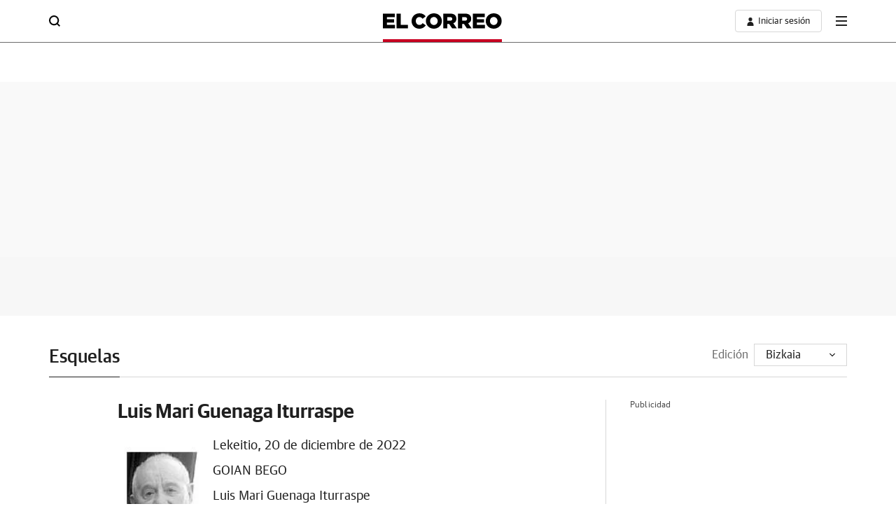

--- FILE ---
content_type: text/json; charset=utf-8
request_url: https://insights-collector.newrelic.com/v1/accounts/1145621/events
body_size: 63
content:
{"success":true, "uuid":"63ab24fe-0001-b248-58ce-019be452434f"}

--- FILE ---
content_type: text/json; charset=utf-8
request_url: https://insights-collector.newrelic.com/v1/accounts/1145621/events
body_size: 63
content:
{"success":true, "uuid":"524e51b3-0001-b8ed-daac-019be4523d9d"}